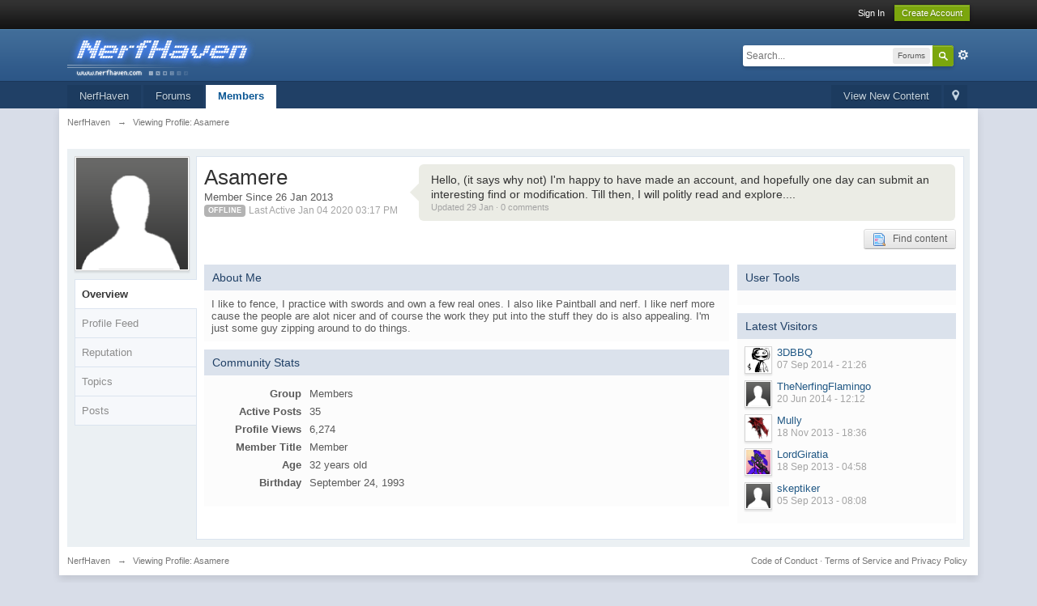

--- FILE ---
content_type: text/css; charset=utf-8
request_url: http://nerfhaven.com/forums/public/min/index.php?ipbv=e35e200e8bb51f311b40997a424f06ce&f=public/style_css/prettify.css
body_size: 483
content:
.pln{color:#000}@media
screen{.str{color:#080}.kwd{color:#008}.com{color:#800}.typ{color:#606}.lit{color:#066}.pun,.opn,.clo{color:#660}.tag{color:#008}.atn{color:#606}.atv{color:#080}.dec,.var{color:#606}.fun{color:red}}@media print,projection{.str{color:#060}.kwd{color:#006;font-weight:bold}.com{color:#600;font-style:italic}.typ{color:#404;font-weight:bold}.lit{color:#044}.pun,.opn,.clo{color:#440}.tag{color:#006;font-weight:bold}.atn{color:#404}.atv{color:#060}}.post.entry-content pre ol, .post_body pre ol, .as_content pre ol, .comment_content pre ol,ol.linenums{margin-left:40px !important;margin-top:0 !important;margin-bottom:0 !important;color:#AEAEAE !important}li.L0,li.L1,li.L2,li.L3,li.L4,li.L5,li.L6,li.L7,li.L8,li.L9{list-style-type:decimal !important;list-style-position:outside !important;padding:2px
0 !important}li.L1,li.L3,li.L5,li.L7,li.L9{background-color:#f5f5f5}@media
print{pre .str, code
.str{color:#060}pre .kwd, code
.kwd{color:#006;font-weight:bold}pre .com, code
.com{color:#600;font-style:italic}pre .typ, code
.typ{color:#404;font-weight:bold}pre .lit, code
.lit{color:#044}pre .pun, code
.pun{color:#440}pre .pln, code
.pln{color:#000}pre .tag, code
.tag{color:#006;font-weight:bold}pre .atn, code
.atn{color:#404}pre .atv, code
.atv{color:#060}}